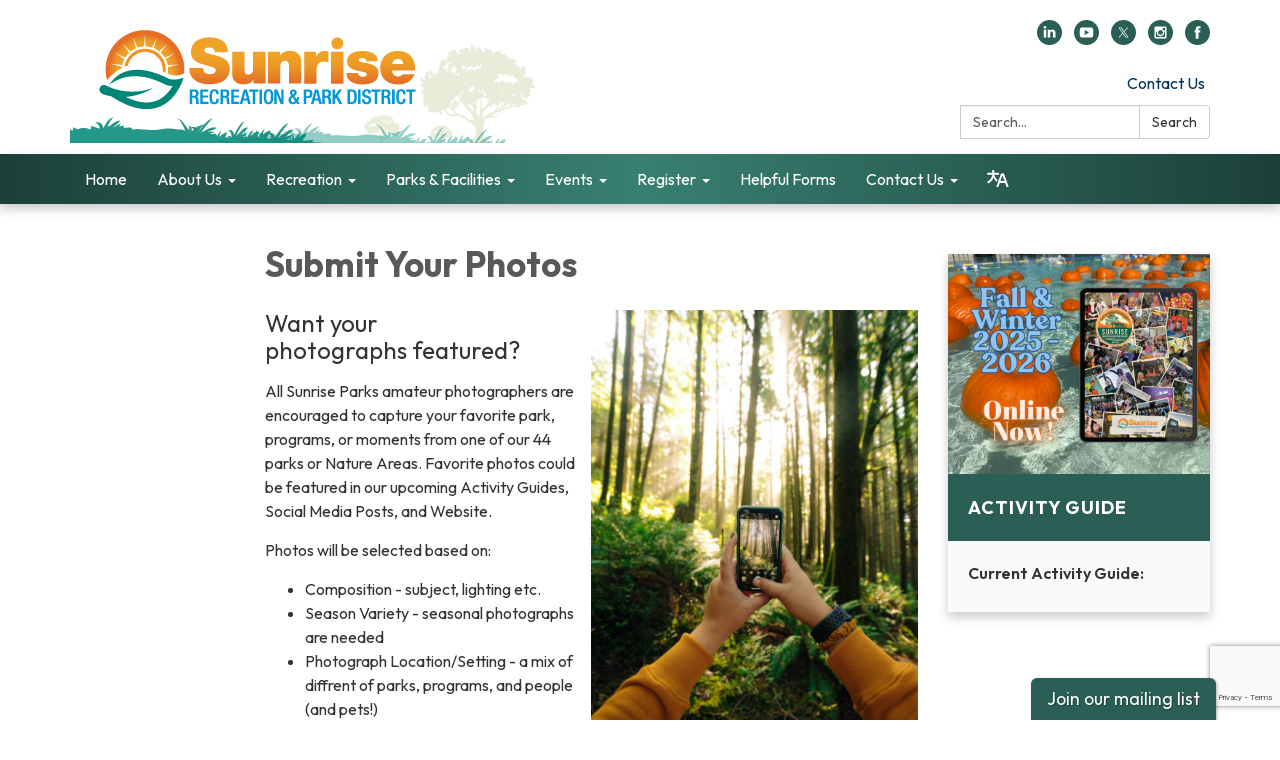

--- FILE ---
content_type: text/html; charset=utf-8
request_url: https://www.google.com/recaptcha/api2/anchor?ar=1&k=6LcVj44UAAAAAEazL08cpfl6qoNkFu8Xkf-3Dz1s&co=aHR0cHM6Ly93d3cuc3VucmlzZXBhcmtzLmNvbTo0NDM.&hl=en&v=PoyoqOPhxBO7pBk68S4YbpHZ&size=invisible&anchor-ms=20000&execute-ms=30000&cb=26l5b75pa3a8
body_size: 48936
content:
<!DOCTYPE HTML><html dir="ltr" lang="en"><head><meta http-equiv="Content-Type" content="text/html; charset=UTF-8">
<meta http-equiv="X-UA-Compatible" content="IE=edge">
<title>reCAPTCHA</title>
<style type="text/css">
/* cyrillic-ext */
@font-face {
  font-family: 'Roboto';
  font-style: normal;
  font-weight: 400;
  font-stretch: 100%;
  src: url(//fonts.gstatic.com/s/roboto/v48/KFO7CnqEu92Fr1ME7kSn66aGLdTylUAMa3GUBHMdazTgWw.woff2) format('woff2');
  unicode-range: U+0460-052F, U+1C80-1C8A, U+20B4, U+2DE0-2DFF, U+A640-A69F, U+FE2E-FE2F;
}
/* cyrillic */
@font-face {
  font-family: 'Roboto';
  font-style: normal;
  font-weight: 400;
  font-stretch: 100%;
  src: url(//fonts.gstatic.com/s/roboto/v48/KFO7CnqEu92Fr1ME7kSn66aGLdTylUAMa3iUBHMdazTgWw.woff2) format('woff2');
  unicode-range: U+0301, U+0400-045F, U+0490-0491, U+04B0-04B1, U+2116;
}
/* greek-ext */
@font-face {
  font-family: 'Roboto';
  font-style: normal;
  font-weight: 400;
  font-stretch: 100%;
  src: url(//fonts.gstatic.com/s/roboto/v48/KFO7CnqEu92Fr1ME7kSn66aGLdTylUAMa3CUBHMdazTgWw.woff2) format('woff2');
  unicode-range: U+1F00-1FFF;
}
/* greek */
@font-face {
  font-family: 'Roboto';
  font-style: normal;
  font-weight: 400;
  font-stretch: 100%;
  src: url(//fonts.gstatic.com/s/roboto/v48/KFO7CnqEu92Fr1ME7kSn66aGLdTylUAMa3-UBHMdazTgWw.woff2) format('woff2');
  unicode-range: U+0370-0377, U+037A-037F, U+0384-038A, U+038C, U+038E-03A1, U+03A3-03FF;
}
/* math */
@font-face {
  font-family: 'Roboto';
  font-style: normal;
  font-weight: 400;
  font-stretch: 100%;
  src: url(//fonts.gstatic.com/s/roboto/v48/KFO7CnqEu92Fr1ME7kSn66aGLdTylUAMawCUBHMdazTgWw.woff2) format('woff2');
  unicode-range: U+0302-0303, U+0305, U+0307-0308, U+0310, U+0312, U+0315, U+031A, U+0326-0327, U+032C, U+032F-0330, U+0332-0333, U+0338, U+033A, U+0346, U+034D, U+0391-03A1, U+03A3-03A9, U+03B1-03C9, U+03D1, U+03D5-03D6, U+03F0-03F1, U+03F4-03F5, U+2016-2017, U+2034-2038, U+203C, U+2040, U+2043, U+2047, U+2050, U+2057, U+205F, U+2070-2071, U+2074-208E, U+2090-209C, U+20D0-20DC, U+20E1, U+20E5-20EF, U+2100-2112, U+2114-2115, U+2117-2121, U+2123-214F, U+2190, U+2192, U+2194-21AE, U+21B0-21E5, U+21F1-21F2, U+21F4-2211, U+2213-2214, U+2216-22FF, U+2308-230B, U+2310, U+2319, U+231C-2321, U+2336-237A, U+237C, U+2395, U+239B-23B7, U+23D0, U+23DC-23E1, U+2474-2475, U+25AF, U+25B3, U+25B7, U+25BD, U+25C1, U+25CA, U+25CC, U+25FB, U+266D-266F, U+27C0-27FF, U+2900-2AFF, U+2B0E-2B11, U+2B30-2B4C, U+2BFE, U+3030, U+FF5B, U+FF5D, U+1D400-1D7FF, U+1EE00-1EEFF;
}
/* symbols */
@font-face {
  font-family: 'Roboto';
  font-style: normal;
  font-weight: 400;
  font-stretch: 100%;
  src: url(//fonts.gstatic.com/s/roboto/v48/KFO7CnqEu92Fr1ME7kSn66aGLdTylUAMaxKUBHMdazTgWw.woff2) format('woff2');
  unicode-range: U+0001-000C, U+000E-001F, U+007F-009F, U+20DD-20E0, U+20E2-20E4, U+2150-218F, U+2190, U+2192, U+2194-2199, U+21AF, U+21E6-21F0, U+21F3, U+2218-2219, U+2299, U+22C4-22C6, U+2300-243F, U+2440-244A, U+2460-24FF, U+25A0-27BF, U+2800-28FF, U+2921-2922, U+2981, U+29BF, U+29EB, U+2B00-2BFF, U+4DC0-4DFF, U+FFF9-FFFB, U+10140-1018E, U+10190-1019C, U+101A0, U+101D0-101FD, U+102E0-102FB, U+10E60-10E7E, U+1D2C0-1D2D3, U+1D2E0-1D37F, U+1F000-1F0FF, U+1F100-1F1AD, U+1F1E6-1F1FF, U+1F30D-1F30F, U+1F315, U+1F31C, U+1F31E, U+1F320-1F32C, U+1F336, U+1F378, U+1F37D, U+1F382, U+1F393-1F39F, U+1F3A7-1F3A8, U+1F3AC-1F3AF, U+1F3C2, U+1F3C4-1F3C6, U+1F3CA-1F3CE, U+1F3D4-1F3E0, U+1F3ED, U+1F3F1-1F3F3, U+1F3F5-1F3F7, U+1F408, U+1F415, U+1F41F, U+1F426, U+1F43F, U+1F441-1F442, U+1F444, U+1F446-1F449, U+1F44C-1F44E, U+1F453, U+1F46A, U+1F47D, U+1F4A3, U+1F4B0, U+1F4B3, U+1F4B9, U+1F4BB, U+1F4BF, U+1F4C8-1F4CB, U+1F4D6, U+1F4DA, U+1F4DF, U+1F4E3-1F4E6, U+1F4EA-1F4ED, U+1F4F7, U+1F4F9-1F4FB, U+1F4FD-1F4FE, U+1F503, U+1F507-1F50B, U+1F50D, U+1F512-1F513, U+1F53E-1F54A, U+1F54F-1F5FA, U+1F610, U+1F650-1F67F, U+1F687, U+1F68D, U+1F691, U+1F694, U+1F698, U+1F6AD, U+1F6B2, U+1F6B9-1F6BA, U+1F6BC, U+1F6C6-1F6CF, U+1F6D3-1F6D7, U+1F6E0-1F6EA, U+1F6F0-1F6F3, U+1F6F7-1F6FC, U+1F700-1F7FF, U+1F800-1F80B, U+1F810-1F847, U+1F850-1F859, U+1F860-1F887, U+1F890-1F8AD, U+1F8B0-1F8BB, U+1F8C0-1F8C1, U+1F900-1F90B, U+1F93B, U+1F946, U+1F984, U+1F996, U+1F9E9, U+1FA00-1FA6F, U+1FA70-1FA7C, U+1FA80-1FA89, U+1FA8F-1FAC6, U+1FACE-1FADC, U+1FADF-1FAE9, U+1FAF0-1FAF8, U+1FB00-1FBFF;
}
/* vietnamese */
@font-face {
  font-family: 'Roboto';
  font-style: normal;
  font-weight: 400;
  font-stretch: 100%;
  src: url(//fonts.gstatic.com/s/roboto/v48/KFO7CnqEu92Fr1ME7kSn66aGLdTylUAMa3OUBHMdazTgWw.woff2) format('woff2');
  unicode-range: U+0102-0103, U+0110-0111, U+0128-0129, U+0168-0169, U+01A0-01A1, U+01AF-01B0, U+0300-0301, U+0303-0304, U+0308-0309, U+0323, U+0329, U+1EA0-1EF9, U+20AB;
}
/* latin-ext */
@font-face {
  font-family: 'Roboto';
  font-style: normal;
  font-weight: 400;
  font-stretch: 100%;
  src: url(//fonts.gstatic.com/s/roboto/v48/KFO7CnqEu92Fr1ME7kSn66aGLdTylUAMa3KUBHMdazTgWw.woff2) format('woff2');
  unicode-range: U+0100-02BA, U+02BD-02C5, U+02C7-02CC, U+02CE-02D7, U+02DD-02FF, U+0304, U+0308, U+0329, U+1D00-1DBF, U+1E00-1E9F, U+1EF2-1EFF, U+2020, U+20A0-20AB, U+20AD-20C0, U+2113, U+2C60-2C7F, U+A720-A7FF;
}
/* latin */
@font-face {
  font-family: 'Roboto';
  font-style: normal;
  font-weight: 400;
  font-stretch: 100%;
  src: url(//fonts.gstatic.com/s/roboto/v48/KFO7CnqEu92Fr1ME7kSn66aGLdTylUAMa3yUBHMdazQ.woff2) format('woff2');
  unicode-range: U+0000-00FF, U+0131, U+0152-0153, U+02BB-02BC, U+02C6, U+02DA, U+02DC, U+0304, U+0308, U+0329, U+2000-206F, U+20AC, U+2122, U+2191, U+2193, U+2212, U+2215, U+FEFF, U+FFFD;
}
/* cyrillic-ext */
@font-face {
  font-family: 'Roboto';
  font-style: normal;
  font-weight: 500;
  font-stretch: 100%;
  src: url(//fonts.gstatic.com/s/roboto/v48/KFO7CnqEu92Fr1ME7kSn66aGLdTylUAMa3GUBHMdazTgWw.woff2) format('woff2');
  unicode-range: U+0460-052F, U+1C80-1C8A, U+20B4, U+2DE0-2DFF, U+A640-A69F, U+FE2E-FE2F;
}
/* cyrillic */
@font-face {
  font-family: 'Roboto';
  font-style: normal;
  font-weight: 500;
  font-stretch: 100%;
  src: url(//fonts.gstatic.com/s/roboto/v48/KFO7CnqEu92Fr1ME7kSn66aGLdTylUAMa3iUBHMdazTgWw.woff2) format('woff2');
  unicode-range: U+0301, U+0400-045F, U+0490-0491, U+04B0-04B1, U+2116;
}
/* greek-ext */
@font-face {
  font-family: 'Roboto';
  font-style: normal;
  font-weight: 500;
  font-stretch: 100%;
  src: url(//fonts.gstatic.com/s/roboto/v48/KFO7CnqEu92Fr1ME7kSn66aGLdTylUAMa3CUBHMdazTgWw.woff2) format('woff2');
  unicode-range: U+1F00-1FFF;
}
/* greek */
@font-face {
  font-family: 'Roboto';
  font-style: normal;
  font-weight: 500;
  font-stretch: 100%;
  src: url(//fonts.gstatic.com/s/roboto/v48/KFO7CnqEu92Fr1ME7kSn66aGLdTylUAMa3-UBHMdazTgWw.woff2) format('woff2');
  unicode-range: U+0370-0377, U+037A-037F, U+0384-038A, U+038C, U+038E-03A1, U+03A3-03FF;
}
/* math */
@font-face {
  font-family: 'Roboto';
  font-style: normal;
  font-weight: 500;
  font-stretch: 100%;
  src: url(//fonts.gstatic.com/s/roboto/v48/KFO7CnqEu92Fr1ME7kSn66aGLdTylUAMawCUBHMdazTgWw.woff2) format('woff2');
  unicode-range: U+0302-0303, U+0305, U+0307-0308, U+0310, U+0312, U+0315, U+031A, U+0326-0327, U+032C, U+032F-0330, U+0332-0333, U+0338, U+033A, U+0346, U+034D, U+0391-03A1, U+03A3-03A9, U+03B1-03C9, U+03D1, U+03D5-03D6, U+03F0-03F1, U+03F4-03F5, U+2016-2017, U+2034-2038, U+203C, U+2040, U+2043, U+2047, U+2050, U+2057, U+205F, U+2070-2071, U+2074-208E, U+2090-209C, U+20D0-20DC, U+20E1, U+20E5-20EF, U+2100-2112, U+2114-2115, U+2117-2121, U+2123-214F, U+2190, U+2192, U+2194-21AE, U+21B0-21E5, U+21F1-21F2, U+21F4-2211, U+2213-2214, U+2216-22FF, U+2308-230B, U+2310, U+2319, U+231C-2321, U+2336-237A, U+237C, U+2395, U+239B-23B7, U+23D0, U+23DC-23E1, U+2474-2475, U+25AF, U+25B3, U+25B7, U+25BD, U+25C1, U+25CA, U+25CC, U+25FB, U+266D-266F, U+27C0-27FF, U+2900-2AFF, U+2B0E-2B11, U+2B30-2B4C, U+2BFE, U+3030, U+FF5B, U+FF5D, U+1D400-1D7FF, U+1EE00-1EEFF;
}
/* symbols */
@font-face {
  font-family: 'Roboto';
  font-style: normal;
  font-weight: 500;
  font-stretch: 100%;
  src: url(//fonts.gstatic.com/s/roboto/v48/KFO7CnqEu92Fr1ME7kSn66aGLdTylUAMaxKUBHMdazTgWw.woff2) format('woff2');
  unicode-range: U+0001-000C, U+000E-001F, U+007F-009F, U+20DD-20E0, U+20E2-20E4, U+2150-218F, U+2190, U+2192, U+2194-2199, U+21AF, U+21E6-21F0, U+21F3, U+2218-2219, U+2299, U+22C4-22C6, U+2300-243F, U+2440-244A, U+2460-24FF, U+25A0-27BF, U+2800-28FF, U+2921-2922, U+2981, U+29BF, U+29EB, U+2B00-2BFF, U+4DC0-4DFF, U+FFF9-FFFB, U+10140-1018E, U+10190-1019C, U+101A0, U+101D0-101FD, U+102E0-102FB, U+10E60-10E7E, U+1D2C0-1D2D3, U+1D2E0-1D37F, U+1F000-1F0FF, U+1F100-1F1AD, U+1F1E6-1F1FF, U+1F30D-1F30F, U+1F315, U+1F31C, U+1F31E, U+1F320-1F32C, U+1F336, U+1F378, U+1F37D, U+1F382, U+1F393-1F39F, U+1F3A7-1F3A8, U+1F3AC-1F3AF, U+1F3C2, U+1F3C4-1F3C6, U+1F3CA-1F3CE, U+1F3D4-1F3E0, U+1F3ED, U+1F3F1-1F3F3, U+1F3F5-1F3F7, U+1F408, U+1F415, U+1F41F, U+1F426, U+1F43F, U+1F441-1F442, U+1F444, U+1F446-1F449, U+1F44C-1F44E, U+1F453, U+1F46A, U+1F47D, U+1F4A3, U+1F4B0, U+1F4B3, U+1F4B9, U+1F4BB, U+1F4BF, U+1F4C8-1F4CB, U+1F4D6, U+1F4DA, U+1F4DF, U+1F4E3-1F4E6, U+1F4EA-1F4ED, U+1F4F7, U+1F4F9-1F4FB, U+1F4FD-1F4FE, U+1F503, U+1F507-1F50B, U+1F50D, U+1F512-1F513, U+1F53E-1F54A, U+1F54F-1F5FA, U+1F610, U+1F650-1F67F, U+1F687, U+1F68D, U+1F691, U+1F694, U+1F698, U+1F6AD, U+1F6B2, U+1F6B9-1F6BA, U+1F6BC, U+1F6C6-1F6CF, U+1F6D3-1F6D7, U+1F6E0-1F6EA, U+1F6F0-1F6F3, U+1F6F7-1F6FC, U+1F700-1F7FF, U+1F800-1F80B, U+1F810-1F847, U+1F850-1F859, U+1F860-1F887, U+1F890-1F8AD, U+1F8B0-1F8BB, U+1F8C0-1F8C1, U+1F900-1F90B, U+1F93B, U+1F946, U+1F984, U+1F996, U+1F9E9, U+1FA00-1FA6F, U+1FA70-1FA7C, U+1FA80-1FA89, U+1FA8F-1FAC6, U+1FACE-1FADC, U+1FADF-1FAE9, U+1FAF0-1FAF8, U+1FB00-1FBFF;
}
/* vietnamese */
@font-face {
  font-family: 'Roboto';
  font-style: normal;
  font-weight: 500;
  font-stretch: 100%;
  src: url(//fonts.gstatic.com/s/roboto/v48/KFO7CnqEu92Fr1ME7kSn66aGLdTylUAMa3OUBHMdazTgWw.woff2) format('woff2');
  unicode-range: U+0102-0103, U+0110-0111, U+0128-0129, U+0168-0169, U+01A0-01A1, U+01AF-01B0, U+0300-0301, U+0303-0304, U+0308-0309, U+0323, U+0329, U+1EA0-1EF9, U+20AB;
}
/* latin-ext */
@font-face {
  font-family: 'Roboto';
  font-style: normal;
  font-weight: 500;
  font-stretch: 100%;
  src: url(//fonts.gstatic.com/s/roboto/v48/KFO7CnqEu92Fr1ME7kSn66aGLdTylUAMa3KUBHMdazTgWw.woff2) format('woff2');
  unicode-range: U+0100-02BA, U+02BD-02C5, U+02C7-02CC, U+02CE-02D7, U+02DD-02FF, U+0304, U+0308, U+0329, U+1D00-1DBF, U+1E00-1E9F, U+1EF2-1EFF, U+2020, U+20A0-20AB, U+20AD-20C0, U+2113, U+2C60-2C7F, U+A720-A7FF;
}
/* latin */
@font-face {
  font-family: 'Roboto';
  font-style: normal;
  font-weight: 500;
  font-stretch: 100%;
  src: url(//fonts.gstatic.com/s/roboto/v48/KFO7CnqEu92Fr1ME7kSn66aGLdTylUAMa3yUBHMdazQ.woff2) format('woff2');
  unicode-range: U+0000-00FF, U+0131, U+0152-0153, U+02BB-02BC, U+02C6, U+02DA, U+02DC, U+0304, U+0308, U+0329, U+2000-206F, U+20AC, U+2122, U+2191, U+2193, U+2212, U+2215, U+FEFF, U+FFFD;
}
/* cyrillic-ext */
@font-face {
  font-family: 'Roboto';
  font-style: normal;
  font-weight: 900;
  font-stretch: 100%;
  src: url(//fonts.gstatic.com/s/roboto/v48/KFO7CnqEu92Fr1ME7kSn66aGLdTylUAMa3GUBHMdazTgWw.woff2) format('woff2');
  unicode-range: U+0460-052F, U+1C80-1C8A, U+20B4, U+2DE0-2DFF, U+A640-A69F, U+FE2E-FE2F;
}
/* cyrillic */
@font-face {
  font-family: 'Roboto';
  font-style: normal;
  font-weight: 900;
  font-stretch: 100%;
  src: url(//fonts.gstatic.com/s/roboto/v48/KFO7CnqEu92Fr1ME7kSn66aGLdTylUAMa3iUBHMdazTgWw.woff2) format('woff2');
  unicode-range: U+0301, U+0400-045F, U+0490-0491, U+04B0-04B1, U+2116;
}
/* greek-ext */
@font-face {
  font-family: 'Roboto';
  font-style: normal;
  font-weight: 900;
  font-stretch: 100%;
  src: url(//fonts.gstatic.com/s/roboto/v48/KFO7CnqEu92Fr1ME7kSn66aGLdTylUAMa3CUBHMdazTgWw.woff2) format('woff2');
  unicode-range: U+1F00-1FFF;
}
/* greek */
@font-face {
  font-family: 'Roboto';
  font-style: normal;
  font-weight: 900;
  font-stretch: 100%;
  src: url(//fonts.gstatic.com/s/roboto/v48/KFO7CnqEu92Fr1ME7kSn66aGLdTylUAMa3-UBHMdazTgWw.woff2) format('woff2');
  unicode-range: U+0370-0377, U+037A-037F, U+0384-038A, U+038C, U+038E-03A1, U+03A3-03FF;
}
/* math */
@font-face {
  font-family: 'Roboto';
  font-style: normal;
  font-weight: 900;
  font-stretch: 100%;
  src: url(//fonts.gstatic.com/s/roboto/v48/KFO7CnqEu92Fr1ME7kSn66aGLdTylUAMawCUBHMdazTgWw.woff2) format('woff2');
  unicode-range: U+0302-0303, U+0305, U+0307-0308, U+0310, U+0312, U+0315, U+031A, U+0326-0327, U+032C, U+032F-0330, U+0332-0333, U+0338, U+033A, U+0346, U+034D, U+0391-03A1, U+03A3-03A9, U+03B1-03C9, U+03D1, U+03D5-03D6, U+03F0-03F1, U+03F4-03F5, U+2016-2017, U+2034-2038, U+203C, U+2040, U+2043, U+2047, U+2050, U+2057, U+205F, U+2070-2071, U+2074-208E, U+2090-209C, U+20D0-20DC, U+20E1, U+20E5-20EF, U+2100-2112, U+2114-2115, U+2117-2121, U+2123-214F, U+2190, U+2192, U+2194-21AE, U+21B0-21E5, U+21F1-21F2, U+21F4-2211, U+2213-2214, U+2216-22FF, U+2308-230B, U+2310, U+2319, U+231C-2321, U+2336-237A, U+237C, U+2395, U+239B-23B7, U+23D0, U+23DC-23E1, U+2474-2475, U+25AF, U+25B3, U+25B7, U+25BD, U+25C1, U+25CA, U+25CC, U+25FB, U+266D-266F, U+27C0-27FF, U+2900-2AFF, U+2B0E-2B11, U+2B30-2B4C, U+2BFE, U+3030, U+FF5B, U+FF5D, U+1D400-1D7FF, U+1EE00-1EEFF;
}
/* symbols */
@font-face {
  font-family: 'Roboto';
  font-style: normal;
  font-weight: 900;
  font-stretch: 100%;
  src: url(//fonts.gstatic.com/s/roboto/v48/KFO7CnqEu92Fr1ME7kSn66aGLdTylUAMaxKUBHMdazTgWw.woff2) format('woff2');
  unicode-range: U+0001-000C, U+000E-001F, U+007F-009F, U+20DD-20E0, U+20E2-20E4, U+2150-218F, U+2190, U+2192, U+2194-2199, U+21AF, U+21E6-21F0, U+21F3, U+2218-2219, U+2299, U+22C4-22C6, U+2300-243F, U+2440-244A, U+2460-24FF, U+25A0-27BF, U+2800-28FF, U+2921-2922, U+2981, U+29BF, U+29EB, U+2B00-2BFF, U+4DC0-4DFF, U+FFF9-FFFB, U+10140-1018E, U+10190-1019C, U+101A0, U+101D0-101FD, U+102E0-102FB, U+10E60-10E7E, U+1D2C0-1D2D3, U+1D2E0-1D37F, U+1F000-1F0FF, U+1F100-1F1AD, U+1F1E6-1F1FF, U+1F30D-1F30F, U+1F315, U+1F31C, U+1F31E, U+1F320-1F32C, U+1F336, U+1F378, U+1F37D, U+1F382, U+1F393-1F39F, U+1F3A7-1F3A8, U+1F3AC-1F3AF, U+1F3C2, U+1F3C4-1F3C6, U+1F3CA-1F3CE, U+1F3D4-1F3E0, U+1F3ED, U+1F3F1-1F3F3, U+1F3F5-1F3F7, U+1F408, U+1F415, U+1F41F, U+1F426, U+1F43F, U+1F441-1F442, U+1F444, U+1F446-1F449, U+1F44C-1F44E, U+1F453, U+1F46A, U+1F47D, U+1F4A3, U+1F4B0, U+1F4B3, U+1F4B9, U+1F4BB, U+1F4BF, U+1F4C8-1F4CB, U+1F4D6, U+1F4DA, U+1F4DF, U+1F4E3-1F4E6, U+1F4EA-1F4ED, U+1F4F7, U+1F4F9-1F4FB, U+1F4FD-1F4FE, U+1F503, U+1F507-1F50B, U+1F50D, U+1F512-1F513, U+1F53E-1F54A, U+1F54F-1F5FA, U+1F610, U+1F650-1F67F, U+1F687, U+1F68D, U+1F691, U+1F694, U+1F698, U+1F6AD, U+1F6B2, U+1F6B9-1F6BA, U+1F6BC, U+1F6C6-1F6CF, U+1F6D3-1F6D7, U+1F6E0-1F6EA, U+1F6F0-1F6F3, U+1F6F7-1F6FC, U+1F700-1F7FF, U+1F800-1F80B, U+1F810-1F847, U+1F850-1F859, U+1F860-1F887, U+1F890-1F8AD, U+1F8B0-1F8BB, U+1F8C0-1F8C1, U+1F900-1F90B, U+1F93B, U+1F946, U+1F984, U+1F996, U+1F9E9, U+1FA00-1FA6F, U+1FA70-1FA7C, U+1FA80-1FA89, U+1FA8F-1FAC6, U+1FACE-1FADC, U+1FADF-1FAE9, U+1FAF0-1FAF8, U+1FB00-1FBFF;
}
/* vietnamese */
@font-face {
  font-family: 'Roboto';
  font-style: normal;
  font-weight: 900;
  font-stretch: 100%;
  src: url(//fonts.gstatic.com/s/roboto/v48/KFO7CnqEu92Fr1ME7kSn66aGLdTylUAMa3OUBHMdazTgWw.woff2) format('woff2');
  unicode-range: U+0102-0103, U+0110-0111, U+0128-0129, U+0168-0169, U+01A0-01A1, U+01AF-01B0, U+0300-0301, U+0303-0304, U+0308-0309, U+0323, U+0329, U+1EA0-1EF9, U+20AB;
}
/* latin-ext */
@font-face {
  font-family: 'Roboto';
  font-style: normal;
  font-weight: 900;
  font-stretch: 100%;
  src: url(//fonts.gstatic.com/s/roboto/v48/KFO7CnqEu92Fr1ME7kSn66aGLdTylUAMa3KUBHMdazTgWw.woff2) format('woff2');
  unicode-range: U+0100-02BA, U+02BD-02C5, U+02C7-02CC, U+02CE-02D7, U+02DD-02FF, U+0304, U+0308, U+0329, U+1D00-1DBF, U+1E00-1E9F, U+1EF2-1EFF, U+2020, U+20A0-20AB, U+20AD-20C0, U+2113, U+2C60-2C7F, U+A720-A7FF;
}
/* latin */
@font-face {
  font-family: 'Roboto';
  font-style: normal;
  font-weight: 900;
  font-stretch: 100%;
  src: url(//fonts.gstatic.com/s/roboto/v48/KFO7CnqEu92Fr1ME7kSn66aGLdTylUAMa3yUBHMdazQ.woff2) format('woff2');
  unicode-range: U+0000-00FF, U+0131, U+0152-0153, U+02BB-02BC, U+02C6, U+02DA, U+02DC, U+0304, U+0308, U+0329, U+2000-206F, U+20AC, U+2122, U+2191, U+2193, U+2212, U+2215, U+FEFF, U+FFFD;
}

</style>
<link rel="stylesheet" type="text/css" href="https://www.gstatic.com/recaptcha/releases/PoyoqOPhxBO7pBk68S4YbpHZ/styles__ltr.css">
<script nonce="PxFQNjM-gBI6Y76_4lb9UQ" type="text/javascript">window['__recaptcha_api'] = 'https://www.google.com/recaptcha/api2/';</script>
<script type="text/javascript" src="https://www.gstatic.com/recaptcha/releases/PoyoqOPhxBO7pBk68S4YbpHZ/recaptcha__en.js" nonce="PxFQNjM-gBI6Y76_4lb9UQ">
      
    </script></head>
<body><div id="rc-anchor-alert" class="rc-anchor-alert"></div>
<input type="hidden" id="recaptcha-token" value="[base64]">
<script type="text/javascript" nonce="PxFQNjM-gBI6Y76_4lb9UQ">
      recaptcha.anchor.Main.init("[\x22ainput\x22,[\x22bgdata\x22,\x22\x22,\[base64]/[base64]/[base64]/bmV3IHJbeF0oY1swXSk6RT09Mj9uZXcgclt4XShjWzBdLGNbMV0pOkU9PTM/bmV3IHJbeF0oY1swXSxjWzFdLGNbMl0pOkU9PTQ/[base64]/[base64]/[base64]/[base64]/[base64]/[base64]/[base64]/[base64]\x22,\[base64]\\u003d\x22,\x22w7g0DsK1wqnDuj5KZG1JD8K6wpspwo0QwqfCgMOdw7MQVMOVZMOcBSHDi8Oaw4JzbMKvNghZXsODJgjDuTofw5k+J8O/OMO8wo5aXCcNVMKbBhDDniJ6QyDCtHHCrTZeSMO9w7XCucKHaCxJwqMnwrV0w4VLTi8twrM+wrHCvjzDjsKWF1Q4LMOMJDYTwrQ/c0ExECgXURsLMcKTV8OGYsO+GgnCgwrDsHtmwroQWgMqwq/DuMKyw4PDj8K9cXbDqhVkwptnw4xGecKaWG/[base64]/[base64]/CisKuFsKZGMKBbsOPQcO1SsKrFFYRJcKPwoMDw6nCjcK/w7BXLjvCgsOKw4vCiCFKGCIYwpbCk1wpw6HDu0vDsMKywqk8aBvCtcK3Jx7DqMO7T1HCgyzCsUNjVcKBw5HDtsKLwptNIcKpS8Khwp0Hw6LCnmt/VcORX8OpYh8/w5nDk2pEwrc1FsKQesOwB0HDvFwxHcOCwq/CrDrCqMOxXcOaalspDVoOw7NVES7DtmsKw7LDl2zCkUdIGx3DkhDDisO7w5Ytw5XDksK4NcOGfzJaUcOIwr40O3jDr8KtN8KDwo/ChAF1G8OYw7wWScKvw7UoZD99wo1Lw6LDoGh/TMOkw5zDmsOlJsKkw49+wohRwotgw7BFOT0GwrjClcKofgHCuDs7fsOyEsObHsKHwq0kIifDqcKQw6rCocKmw4vClR/DqxjDrzvDtFfCsBbCv8ObwqDDlGTCtXpKW8KywoDChzTClVzDtVw3w4UuwrzCosKHw5fDhSUEb8OAw4jDgsKpJMOdwqzDm8KKw7TChzlJw6BjwpJBw4FDwpXCrjtGw4N2GG3DosOoPB/DpHzDmsO7EsOWw7sDwolHJsO7wrjDncO9P27CgA8cJgnDpzR5wpYdw67DknIRXFnCkGA7H8KVe1RZw69nOAhcwpTDoMKKIG9Mwq1Owrd6w4IJYsO0WsOKw6zCtMKxwoLCmcOVw4dlwqrCjDpqwobDni3CicK5PR/[base64]/DvwMEwobDnC0Xa3EMPMOKCVrCj8KGw4XDtcK/RQbDljJMTMKXwqUfBCnCrcKwwrYKP2ErP8OGwpnDk3PCtMOzwooLPzXCgl1Ow4cGwqFNGMK0dxfCqQfCq8O+woQ3wp1nCTLCrcK3fG/Dv8OGwqDCk8KlVB1iDMKGwqHDiGQXU0Ygw5APAGnDo0fCgz8DbsOlw6Bcw4DCrmvCr3DCuz7Ck2DDjzTCrcKTZsKcIQ48w5NVHQg6w64nw6tSFsKfaVILV1ZmIW5Yw6rCinHDnxvDgMOHw7MiwrkMw6vDnsKLw6l9TcOowqPDucOWRA7DnW/CpcKXwqIrwqIgw7s3TEbCs3Fzw4kIaj/CnMOTHcOodjbCtnwQNcOWwr4VUzwnQsOBwpXCgCkzw5XDosKkw4zCn8OoHQRGPMKVwqLCp8OHbyHCg8O7w6LCmi7Co8O9wr7CvsK1wpNDNTzCksK0X8O0fhLCq8ODwrfDlDNowrfDhE8/[base64]/[base64]/CkiBSJ8KawrjCkRXCo2jCo8KDwpvDhMOZdnB0JmnDl1oOdjBaNsO+wo3ClHBBS2onFzLCo8KXEcOJScOwC8KMBsOGwpxGGyvDhcOdDUfDtMK5w60kDsOvw69bwprCimhkwrPDnEsuQMOtccOVWcOVRFjCqyXDuCECwrTDpgjCo0wtHnrDmsKiNsOecT/DpHtYOsKZw4BSfFrCuChrw7x0w4zCu8ObwoJ/TELCmkXCoj5Ww4TDgCoqwpHDu0wuwq3CvkNrw6bCnD9BwoIBw59AwoVPw50zw4ZnNsK2wpDDnEnCs8OQZsKOW8K0wonCozRDdwEsdcKdw6fDhMO8W8KVwqVAwrgAbyBkwofDmXA/w7/DlyR+w6jClW1+w7MXw4zDrCUgwqcHw43CmsKHQy/[base64]/CuApHMMOsAEY+w5jCmGnCn8OmNlLCg0Ziw6pAwq3CncKiwp/Co8KxKyzCtVnDv8KOw6nCvMOsYcOCw6BIwqXCvcKpckI9VBERFcOVwpbChmvDhnfCrzsRw50owqnChsOKIMK5LVbDunUVQcOpw5fCrVppGUQJw5TDiDR9w78TaifDtUbDnngEJsOZw4zDgcK1w4FtDEXCosOywo7Cj8O4C8Ocd8OCbsK/w5fDrlzDiRLDlMOVGsKqGRrCkAlqH8OYwq0YJ8O/wrYqMMKww5MOwoVZCcOVwqHDjsKHWxcPw7TDrsKPCyvDlXnClcOIKRXDvisMAUVxw6vCvQPDhH7DnW0UVX/DmCvClmB5ZC4Hw6TDsMO9QmrCmnNxPE9OKsObw7DDiAs0woAxwq4KwoI+wrzCtsOTaSrDl8KEwqUrwpzDqlYIw5Z5IXgBZmPCojvCnFkhw6s0BsOYAxExw4TCsMOQwqjDpS8bW8Oew7BLaVInwr7Co8K/wqjDhsOYw4nCg8O5w5PDmcKHSzxrwpjDijMkHhrDpMOzDsOlwoXDmMOyw71tw7vCksKxwrfChcK8XW/CoS0sw4rCg0fDsXPDlMOxwqIPZcKECcKFdRLCsjE9w7fCk8OswoZ1w4TDqcKwwpXCrX8YBMKTwrrCjcKwwo5nS8ObAFHCssOjcAfDv8K7LMKgXXojUV9Pwo0nVWQHfMOrVsKZw4DCgsKzw4Ejd8Kdb8KUMzAMGcKIwozCqlPDq2XDrXHDsS9/PcKBeMONwoFKw5MpwpNkPyHCvMK/dw3Do8KldcKnw6Fyw6h+HsKLwoDCmMOowqDDrCzDtMKKw5HCn8K2bWDCqlQBXsOUwrHDqMK5wpl5Kww+BzLCvCd8wq/[base64]/CscKnwp4Iwrl6PsOWw7d/UHc+ADpxw4svdVfDsXkZw7TDosKVEkAgd8KVJcKCDhJ3wqjDull3ZkpcW8KUw6rDqj4vw7FJw6JNR1PDogbDqsKfEMKLwrLDpsOzwoTDsMOuMDjClMK5UjXCmMOkwrpkwpbDjMKTwp9mQMOHwpJSwrkGwqjDvloLw4hGTsKywoYmGsOrw6/CtMOEw7YfwqPDsMOjX8Kfw6N0wqnCvTMvCMO3w6MSw6vCi1HCrWfCti4ewooLXyzClW3DmBURwqHDmMOiWRtww5ocMUvCt8Kxw5/CvzHDhiPDrh3Cm8Otw6Vtw54Vw6HCgFbCoMKqWsKZw4ceSlhiw4wfwrZ+QXRmPsKEw4h8w7/DryMpwo7CvmvCm0jDv0plwo/Cl8Kbw7rCpgEWw5pgwrZNBcOGwoXCp8OFwp/CocKOWW8jwrfCkMKYcgfDjMOOw6kjw4rDpcKWw617ckXDvMKSPBPChMKvwqtcWRVXw5tmIMO5w7rCi8O3KWIewqwpQ8O/woFTBgNBw6FvX0zDtMKHdg7Dh04LQsOTw6XCisOfwprCucKnw6NxwojCnsKdwrp3w7nDicODwoDCn8OveBobw4vCk8K7w6nDryNVFCBywpXDrcOIGzXDiFzDpMO6ZUPCv8O7QMKpwqPDpcO7wpDCmcOTwq1iw4wgwrZhw5/DtHnChnLDoljDmMK7w7nDqQJVwqZZacKXLsKWIsOkwq7Dh8KZdMO6wo1YLEhWDMKRFcOGw54rwrZbfcKRwrIrKi56w7poWcK2wpltw4DDtW1KTjHDucOnwo/[base64]/ChhE5w7HDqhLCuMKywooLwpgAw4jDkRJfE8Klw7TDojwiEcOyRsKhPk/Dl8KtTjTCicONw7wzwroPPzrCn8Ovwqt9eMOvwrgnesOMV8OmaMOoO3Vlw6gEw5tuw4DDknnDlQrCocOdwr/CqMKkE8KNw7LDpTXDl8OsAsOpbFZoDWYHZ8KZwr3Co183w5HCtQrCpS/ColhpwrnCv8OBw5k1KWQGw7jClEPDt8KOJkduw6xFYMKvw4A2wqxnw73DlVTDrH1cw50lwrISw4XCn8OHwq7DkcKLw5wmNsOSw4/CmyPDnMOMVlrCmEPCtMO7FDbCnsKmQlfCk8Owwo8ZNSQUwo3DuHQ5fcOVUsOAwqnDozvCisOjasK3wonDowh+JD/CmR/DoMK0wrdEwq7CkcOqwrjDqCXDmcKfwofCliozw6fClE/Di8KDR1JOIkPDk8KPYwnDvsKTwqExw4nCixgVw5ppw7nCsw7Cv8Oww6nCrMOLGMKRBMOrCsOhAcKGw55vY8OZw7/DsFdLUcOYMcKhesOvb8OMRyvDusK9wpkOTgXDiw7DnsOUw5HCv2kPw6d7woHDnlzCoyJDwpzDg8Kxw6zDgm1Aw6ldNsKiNsKJwrp7U8KeEBgGw4nCrznDlMKiwqNiLcK4Dw4Wwq8YwpojCybDvgcSw7A/w5BFw7nCg3bCql9pw5DDsisPJFPCg1VgwqvCjEjDi2HDjsKtWU4tw6fCgUTDri3DvMK2w5XClMKdw7hDw4FZPR7DvHhFw5LDvcKjFMKiwoTCssKIwr8GXsO+MsKkw7RKw6QlSREifBXDnMOkw4/[base64]/DrVvCq8KCB01Bw5FpEXHDp8OFVMKnw5PDiELCnsKIw7MnZ3E1w4fCpcOawpgmw5fDkUrDnzfDtWgbw4/DqcKkw7/[base64]/OsOQa11lwq7ChsOTUFjCpMKiw7B+Ay7CnsKPwqZpecKBNQPDj3VdwrdfwpjDp8OzW8OKwozCqsKTwr7CsmlRw4/ClMKVKjfDmMOuw6R8J8KWJzQCOcK6dcOfw7nDnm0BNsO0bsOewofCuDbChsOMUMOmDiXCn8KADsKaw6AfcWI6YcKZJcOzwqHCvcOpwp1pacKnWcO/w6dXw4rDlsKEAGDDpD8WwopnI3JRw4DCiyvCr8OQPHk3w5oTNG7DrsOYwpnCqMOswoHCssKlwrDDkyhMwrzCjGrChcKowotEYA/DmsOhwo7Cq8K4wplOwofDsBQedWbCgjfCj00sQl/DoAIjwqXCoBAgTcOnUThLJcKZw5jCjMKdw4nDinJscsKeDMOrNsO4w4xyCsKGOsKRwpzDuXzDtsOMwoRQwrTCgR8/VUrCp8OSw5pJImJ7woVew5IjdMK7w7HCs0U6w7Q5CizDv8O9w4FTw5LCgcKCfcK9GA1Uanh4dsKKw5zCgsK6WUNAw58dwo3DtcOgw4tww73Csh59w4fCiTHCq3PCm8KawqoLwrnDjcOhwrI3w7rDkMObw5jDncOrQcObDWXDr2Q7wpvCl8KwwrF/[base64]/[base64]/XhPDv8KlWsOTw7BVwpLCvMKQwohxNsO9acO/wqdKwpjCs8K5aFbDpsKnw7TDjW4dw409bMK3wqZFRHDChMK2G0hhw6TCmlx8wpbDokvCihvDrkXDrBZ1wrrCusKvwp/CqMOswpwuQ8OLV8OdVsK9LE/CssKZECliwpTDt09PwoQxCgkMY0wnw5rCpsObwr3DnMKbwqNUw703bD0twqg2ah3CucOrw77Do8Kww5LDnAfDlEEIw5PCk8OOBsOERSPDoxDDqRLCo8OpTTtSaFHCgwPDqMKgwppqFzV9w6DDiWU7M0HDq3/Di1MWaTvDgMKGYsOrcDxiwqRLJ8Kfw5U0eHwRW8OLw4XCv8OXKA5Iw7jDkMOtJFwlVsO6LsOlYCTCt0cSwoXDscKrwqkeLSrDsMK2AMKkRmPCjQPDn8K6TjxLNTzDpcK1wpgqwrIMGsKpWMKPw7/DgMOHUUMNwpRyd8KIJsK1w6rCgEoCKsK/[base64]/DmD9cO8O2W8OeLgDDgmrCscOAwoXDqMK1wqnCisO5B2lywqt4SQplSsO/JD3CpsO4c8KETcKEw7LChDLDgiJtw4knw6FOwqDCr29qFsO4wpLDp21Cw4Z1FsKewpzChMOQwrVkDMK3ZxlEwrrDj8KhccKZdsKKB8KkwqY1w4DDjyU/woFGUyo8w6LCqMOxwqTClTVOXcO3wrTDqsKcYMOUBcO4WD1mw4hFw4LCvcK7w4nCgsKrHMO4woJlwrsPR8OIw4TCilkfZcOfBMOKwohuFyrDm1LDoGfDg2XDhsKAw552w4HDlsO6w5V1HCTCrz7DpBxsw5ZZUGTCiHTCnMK6w5ZeGHMHw7bCmcKiw6/ClcKGIAcHw48Fwp5EEhBVecKkZRrDvsO3w6LDpMKEwr7DosKGwofCq2/DjcOcGBTDvgc5R2F/wo3Ds8OdGsKqDsKEP0HDgcORw7MfWsKzB3tef8KNZcK4ZjvCgV/[base64]/wrQDwokNw7lywpNSZxbDqizCnHvDrEF0w5DDtsKoHsOXw5LDnMKiw6bDscKMwprCtcKIw6HCtcOkKG9MX093w6TCsillUMKhP8O5IMK3woYQwoDDgSVlw78Aw5MOwoliejUOwoldDG8PIsKKesKkPHIPwr/[base64]/dxRxFyodw6jDtnplLMKjwpVawqFEwp7DkUfDiMKoLcKHXMKAJMObwqgswoYHKnYZMhhewpENw5wMw7MhWiLDj8KmL8O4w5dBwpPChMK7w6/CkUdLwqbCmMOnJ8KuwqzDvcKwDEXCm23Cq8K7wpXCq8OJesOdW3vChcOnwoLCgQTCg8KhbgjCtsKNL3Rnw4Nvw6LDhX7CqnHDusOiwokFKUbCqWLDlsKtfcO9SsOqVMKBRy7DgyNawr9cJcOoFAZdUgRYwobCvsKYFnHDo8Oewr/[base64]/TsKZQHJSwqjCvGjDhH3CicO6w4vCrsKawoAhw5R4C8OXw7LClsOhd2nCqXJqwojDo3lyw5AddcOIf8KSJloNwpZRUsOLwqnDsMKDFMOnOMKHwoJAK2nCnMKbPMKpdcKGG3wLwqRHw4gnbMK9wqTCsMO9wqlZKMOCW2sDwpYww5fClW/DusODw5w0wrbDj8KTMMKZG8K/[base64]/DtnPCgnRmwooSa10sdsKMwofDh3jDniwnw6/CgFTDuMOKV8K9wq8zwq/DosKEw7A5w7jCmsO4w7gOw410wqbDk8ODw6fCvy/DlwjCr8OpbzTCvsKoJsOKwovCl3jDjsKmw4x/V8KMwqsOAcOlT8Knw4w0HcKPwqnDu8OtQBLDsn3CpHhrwoAmbnhDAyHDsVvCncO4FiBWw5cRwpN0w6zDrsK7w5A0BcKHw7VEw6Mywp/ChDzDgFvCicKvw5XDkVPCvcOFwo/Chz7CmMO1F8K7FADDnxrCn0PDpsOiHEIBwrvDmMOvw45oRgtMwq/[base64]/[base64]/DosKuwrRRwp9TORctA8O3wqjDhjrCpzBFd3XCvsOyT8OcwrPDs8O0w6vCocKew6jCvCZiwqxUKcKMTMOFw7nChjoVwrolesKqLMKaw57Dh8OawotWNsKIw54RGsO9QBFlwpPCtsOrwrLCiQglGAhsa8Kuw5/[base64]/d3bDoDjCmMKJSF0UNk7ClMKXecKGDBh2Blk/[base64]/w4/DnMKFw5YzwpPCkMOoOcOsU8O1Ny/CtMO3wp5DwqdSwqETWwvCjDbCrwRTP8OMHEfDicKOD8KzH3TCgsKcQ8K6enjDjsK/YAzDqEzDlcOcD8OvMT3DisOFRik7LVZnUcKVGgtLwrlUR8KPwr1dw5LDhSMVwr/CkMOTw5XDrsKBSMKzKShhDDJ3KirDiMKxZl1oUcKTTnbClsKkw7LDlGIyw4vCt8O8Gxwiw69HKsK/e8KaYgXCmcKDwqswFETDtMKXM8K4w7E6wp/DgAzCtB3Di1xCw78HwpHCjcOZwrovAzPDu8O5wo/DhDJ0w4HDpcKKCMOYw5jDpEzDn8OowozCiMKowqPDj8OuwozDiFTDssO6w6FrQwxkwpDCgsOnw5rDvzA+OxPCpVVCWsKmD8Olw43CicKAwqxMwr4WKMOaMQPClz3DpnTDmcKQNsOKw4R9PMONTMO/[base64]/NMOvbMKSIQDChmHCljNEw6jCui/DqSjCtG5aw6x/TwM2IcK+YsKsGhVzMCB7MsODwq3DnWrCkcKUw4XCinXDtMKywpc+XHPDucO+V8KtKWNZw69QwrHCm8KKwojCpMKRw71zWMKbw7VHTsK7OVB/NWbDtlTDlyLDscK6w7nCoMO7wqvDlhpAb8KuXzPCs8OywrtoOWnDn0TDsF7DtsK4wqPDhsOTw75JGkjCqDHCi09NAMO6woPDgiTDvjjDq2J2QsOxwrQpDAcIKcOowpoSw6PDssO/w5p+w6TDtSchwrjCpDnClcKUwpx1S0DCpR7Dv3nCsBrDusOIwoVfwr7Cq3t7CcKaTCvDklFZQwDCrw/[base64]/DomDDgcK8JSHDhMKka8OKccKeb8K0SjrDusOcwq4HwoXCi01IGmHCscKTw6YxecKTdG3CoyTDrHMcwqxjQgJmwpgXa8OuNGPCnCDCrcO/wqpew4Yaw4TDuSrDrsKiwrA8wrNSwrQQwqESQnnClMKlwo52NsKnRcK/woFFD15vEhReCcKSw6wowpjDilQSwr/[base64]/wrlWw61mwqHCo8KxDkHDr1pEZSsFRBdLFcO/[base64]/wpPCmMOnG8K/[base64]/w7jDosKFBFkpw4zDtwrDlkXDnsOTDMK2BCgTw5nDvi7DqDPDnjN8w6tcOMOHw6jDqxFawqBdwo0qZcO+wps3FwnDrjnCi8Omwp1HMMK5w5hbwq9IwoJmw5F+wrosw6bCtcKLVnzCr3Ikw74ywqbDiWfDv2p4w4V0wqhUw6EOwr/CvAUdNMOrQsObwrPDusOsw4VNw7rDosOvwrfCo1tywpVxw6fDkx7Dp3fDogDCgEbCocOUw7DDt8OVTVFHwpEBw7zDmnbCt8O7wo7DjicHJU/DgcK7ZF0jLMK6STwXwq7DhTfCvsK9NEjDvMO7BcOpwojDicOuw4nDiMK1wqrCikocwrYhOsKYwpYawrImwoHCmQfDkMOyWwzCi8KWX17Dg8OAc0dyIMKJR8KKwofCusK2w6zChBpPCg/Cs8O/wrtOwqvChU/[base64]/[base64]/[base64]/DjV88w6l/w5HDnG7DgcO2EsO+w6jDgsKvWcKtw7Y5QsKhwroZwqsewqXDosOgAW4IwqzCgcOzwq0+w4DChCvDt8K5GH/[base64]/A8KgFhl0RWLCvcKmw5s1wpjDrQPDssKgSMKrw5o5W8K1w4nDk8ONbQHDrWnDscKUbMOIw7XCjAbCjyQSJ8OODsOIwrvCr2fCh8KBwpfCrsOWwo0QK2XCg8O4HkccRcKZwq8rw4g0woPCg3Z/w6cBwrXCgVcxfmVDMljCscKxWsKncl8vw5V2R8OzwqQcUcKWwpg/w4rDp1keHMKdT2krC8OGazfCrnjCqsK8cBTDhUc/wosODSo9w5nClzzDqXIJIWAFwqzDiB8Ww65ewpdQwqt9I8Khwr7DjUDDscOcw4PDgcOmw5gODsO3wrY0w5w/[base64]/w5Z4wqovw5AFejXDt8ODwpBHQBtwwq7CtxDCi8OAKsO3VcOuwoDCkj4kGBFJVjLChHrDujvDtGvDtlUVQzw+LsKpJDvDlEnCpzDDpsORw7rCt8O0LsKbw6MmPMOMHsOjwr/CvHfCh09JHMKGwpsUX3NHEj0pJsOlHU/[base64]/GcOeBA8nC8KmHi8VIy8swobDgcOOKsOLwrxxSCLCvk3CtMK4RQAxwp8aAsO+NzXDhsK0EzBPw43DgsK9BxYuA8K7wodmNAl+IsOkZVbDuFfDuRxHdmLDiCY5w4lbwpscGjQCdW/[base64]/[base64]/YsODw6jDnxXCisOkAcODBzp7fnLCqEvCrsOKw5zCgi/CrcKbEcK3w58Cw6HDssOKw5wPDcOlMcOzw7bCvAdHIT7DugbCjnDDt8KRVcOsFXh6w5VrDQ3CoMKrEcODw4wjwpRRw68CwpjDvcKxwrzDhj8fF3nDrsOUw47DqsKMwq3DlAs/wolTw5HDr2PChMOefMOgwqDDj8KYAcOPXWYoGsO5wo/DiyzDicOZTcOWw5dlwqsSwrjDvMOpw5rDn2HCl8OmNMKtwoXDpMKlRsKkw4sZw4kXw6pnNsKrwodrwqlna1fCrmDDi8OYDsOjw5zCtBPCnlN/Ln/DpcO/wqvDuMOUwq/[base64]/DlcO7wocMPEUpw6nDvcK1UMKFXD/DhRFBwrLCmsO3w60XDCZdwoDDu8OWXTZdwrPDhsKWW8Oqw47DlGRmVR/Cp8OPW8Opw5TDggrCocOXwpvDhsOkaFxHaMK8wo0KwqXChcO9wrnCqGzDiMKawrE0KMOjwqx/[base64]/Dkz7DrMObwrdlwprDg1TDscOdMMOGAh8FLsOcS8KoLD7DqzjDlVZQOMKsw5fDvsK1wrnDkCTDt8Oiwo7DhEHCsANRw5wfw70QwpNpw5rDpsKrwozDtsKUwqMAHmAlEV/Dp8OMw7AKT8KNQWUTw7wCw7nDocKNwrM2w4x8wpXClcO/wpjCq8OIw4oDBlDDvFTClCAww7Avwr9+w5TDrEguwpQnecO/W8OgwoXDrBMXA8O5J8KwwoY9w7dJw5hNw77DiwRdwqtJbmd1csOZOcOEwr3CtCMIUMOgZXBoYDlbDSxmw6bCnsKuwqpLw4sWFwMRQsO2w4hFwq5fwprCgwUEw4HCtX1GwqjDhRduNS0pKyZaTWdQw4VvCsKBRcO1VgnDplHDgsK6w5MHZAvDtnw6wr/[base64]/[base64]/w7M6EsKVflRhwpJ5HcO+cA47enItwrAhW2RdU8KSWsOwUsO/worDmMOWw7ljw6MsdcOowqZrRkoawprDlnU7HMO2f2A9wr3Do8Krwrxrw5DChsKnfMO/w4jDtTHClMOrAMOVw7XDrGzCtwjCncOvwqMdwoLDqFnCqcOecsOqGUDDpMOQA8KdLcK/[base64]/DimzDmXRZwq45TcKtwoNvw7cgDsOAf24hYHceD8OoFXlAbMKzw4s3aC/DvVLCuQUKZzMFw6PCgsKmS8K9w7lLNsKawoV1XxfCk07CnmpbwrdywqLCsB/[base64]/w67DqsKtacO0QRDDmsK5PF16csOAHsOOw73CqcKHQDJXw43CkCfDpEPCo8OMwobDml9rw5ojDRjCtnzCg8Kuwrt/[base64]/[base64]/DrsOCacOvMMOAwpDDqGvCmWMpXWzDu8Otw77Dn8KiHlLDtcOkwpHCtWpxQk/CtMOORsKbDWjCuMONRsODaVnDrMKdXsK9QxzDrcKZHcOlw7cGwqJQwp/CqcOMQMOnw6IYwoUJdmnDqsKsXcKtwoPDr8OowoRiw5LDksOudVk0wrjDhsOjwqJ2w5nDvMKIw6gewpfClFvDvXdcaBlaw5cXwr/ChGzCgjrCn3tAakkgT8OFB8Ozwp3ChCzDihLCvMO+O3ETdsKVcAQTw6sveERUwrI7wqDCq8Kxw7rDo8KffRpNw7XCpMO8w61PJcKMFC/CjsOUw7gYwrghYR/DvsO8IRpwNRrDkAHCtR90w7otwoMEFMOTwoM6XMOow5kdfMOxw6IsCG0eHyh0wqDCsCw3LS/Cr38RX8KmVikOPEdQICx6IMOvw7zCjMKsw5BYw78pfMK+OcO2wqV6wr7DhcO8bgMuTgLDg8Ocw6dTSMOcwrnCpFROw5jDlxLCiMKPKsKqw7lDRG5oCnp6w4pydg/CjsKVfMONK8KgcMKSwprDvcOqTlBNHhfCi8O2b1zDmXnDhQsww4BpPsOKwqNTw4zClX5Pw7PCusKYwpJGYsKnwqHCjAvDnMKow7hKIzkFwqPCksOjwrzCrz4mV3w0BmzCqcOqworCp8Onwrh7w6J2w7TCuMOWw5NuRXnCq2vDnGZMX3nDu8K8IsK9M0l9w7/CnBUPWC3Cq8Knwq4YYMOxeAt7NmNOwqh7wpHCpMOGw7LCsDwIw4DChMO/w4XCkhwlQgllwrjDkkh3wp0UMsOnU8O3fUl2w7rDs8OhWBgpTRjCoMO4bVTCtMOiVRRwdyEuw4MdCGLDrsOvT8OcwqJlwoTCh8KfQWLDv3k8WQpKPsKHw6XDlX7CnsOWw5ofe1RzwoxxIcOMTMOtw5d/H18Wd8KYwrUkHHNzGQ7DsTfDpMOKJ8Osw4YAw7JERsOow6EXAsONwqArATPDncOgXMKTw4XDsMOgwrzCqRjDtMOTw4hmAMOET8OpRgLCpxrCqMKDc2TDncKCNcK2El/DqsO4JRwXw73DisKQAsO+AEfCngPDucK0wojDumURW1B6wrIewo0sw5fCoXrDs8KRwq3DvUYVHT8hwo4iKjMlbx/Cn8ONE8KCN1BeMxzDlsKdFkbDusKpW2vDiMO8KcOOwqMhwrQEcxnCjMKwwr/[base64]/XcKyXcKkw5Y5wrTDtykqD8OVw4fCvU4dFMOIwq/Cv8OfJ8KWw6bDlsOdwoNBZW1zwpMjEcKRw6bDuB08wpvDo1LCrzLDgMKxw48/[base64]/DoRUnw6BVd8OnwqLCnGnCmMKawrorw5/CnsO3cEDCmsO0w5/CvFR7Ii/CiMOCwqBXOXxqRsO5w6DCssKUL1EzwonCscOHw7rCnMK1woA7DsOEO8O2w5Uvwq/DrnJ1FgZ/JsK4d0XDtcKIUVAtwrTCmsKEw5FeexjCoj3CosOCJMOoYjbCkRcew4AFOUTDpMOIdcKCBVNVXMK/[base64]/wofDqScXwrZFMnTCtzTClRDChGbDv8K3WMKjwqw7OSNpw7hUwq9hw55HZlHCrMOzayPDtBpnJMKQwr7CuxcLbU7CgwbCiMKNwrERw5ADKhdQfcKTwoNQw7tsw5gqfBk9bMOFwr1Tw4XDg8OVa8O+Y1tBWMObEDZbXx7Dk8OREsOrA8OdcMOdwr/ChsOWw6QTw48jw7jCk2FAdnNdwpbDj8Knw6phw6QxcFE1w53Dl1/Dt8OgTEzCgcO5w4zCqirDsVDDhcKzNMOoGcO6XsKDwr9XwpR6TU/Dn8O7ZMKvMgR8GMKbecKUwrjCuMOcw5NZQVvCg8OcwrxCQsKLw5vDlUbDkVBZwoA3w54PwrvChRRjw5TDtlDDvcO+XnUiLWlfw6nCmB5tw49ENnwyXz0Owqhvw6XDsR/DjSXCgXdlw7lywqwXw6pIGsKBcEHDiH/DhsKSwq1ICVFbwqHCtxQWW8OpLsKZJsOtYHEtK8OtKDBJwo8iwqxeTcK1wrfCl8KsesO+w7HDvF10LlfClHbDuMKqUW/Dp8OGegNiJsOCwqEtJmTDmVjCtRLCl8KBSFPDqsORwoEPAgE7IF/Dpw/DjMOOVzhsw7dSfAzDjcK7wox/w4Y6Y8KnwogZw5bCu8OYw4IMGQ9nTxzDqcO8I1fDkMOxw5fCnsKzwo0/MsOyLmtYS0bDvcOvwqksKl/Cg8OjwoJgeUBQw5UUSV/Dh1PDt2xEw7nCvV7DusKYRcK/w5drwpJTBj8HWyR3w7bDuy5Pw6bCsADCugNeb23CsMO9aUDCtMOpa8O8woYbwr7Cn3BowpUsw6l+w53CuMOFU0/[base64]/Dkw/Dv8OZwoYVw4zDjsKjBsKXNcKmITrClQg5w6nCtMO7wozDhMOrBMOaJzk9wrdWM3/Do8Kpwplzw4TDoFfDsnrCjsOZJsOkw58PwoxJWEjCrmTDixNBazfCmkTDlcKwMSXDlVBcw43CnsOMw6HCsmBnw7hWP0/CnQgHw5HDisO6I8O3en0oB1rDpTbCu8O8w7vDssOnwo/[base64]/CgcODw6XDs17DhVUeImgVw4saA8OgDsOaw4cXw4xuwq7DmMO0w6wxwr7DsB5Yw6wdWsOzAw/[base64]/Di04RwqnCs3rCtcOSYcOMDyFPGirCv8KFwqo7w7Jqw6EVw7fDgsKHL8KJeMKQw7RlKi8Dd8OCSi8+wocvQ1cXw55KwqRIFC8mJzwKwqXDsi7Dr1zDhcO9w68bwpzChUPDpsOzaibDiHp0wqzCghpPZD/DpzNQw7rDlkU+wpXCmcOPw5DDoy3Cih7CoiN6SBtvw5fChXwzwobCgMOHwqrDvEMswo8xFQfCowRbwp/DmcOqLQnCs8OpfQHCrzrCt8O6w5jCncKzworDncKfSnDCqsKFEAxzAcK0wq/[base64]/Do3clw6PCu2TDlh8ddTXDiARYMsK6w71lG37CusOWAMOXwrDCqcKOwpzCnsOFwowfwqYfwrnCkCEkN1U0KMKdwpYTw51vw7NwwrfDrsO5R8KMYcO3DVd8ay87w61ndsKlKsOfCcORw6Yrw4clw5fCmTpufcO/w5fDl8OhwrklwrvDonrDj8O7aMKEG3sqRCPChcOow5/[base64]/IUMUw4FOCcOLwqbDm3VLKWFOwqXCnhPDscKCw5XCvmXCosOGKBXDh3crw5Nww7LCmwrDisO/woDCoMK4MEMBL8OEUlUew6TDtsKnRyA1w649wqjCusKnS1QvQcOqwrgdKMKrLj9rw6DDjcOCwrhDXsOlJ8K1wrk0w5Utb8Oyw5kTw77CncK4NBTCtcK/[base64]/w5JKG8KkJn8GwoXDs8OywoROwq3Dr8K6dMKwCkppw5dlJS4AwrJNwoTDjSfDkSbDhcKswqTDssKBVGzDg8KGcVxKw7vDuTMgwr8jYg5Ew4TDtMKZw7LCg8KDIMODwoDCvcKoA8OHccOlQsOZw68iFsOjbcK8UsOpEULDrn7DlEzDo8O0AyfCuMOjZF/Dr8OeC8KNT8KcJ8O7woHCn2/DqMO3wro5E8Kgb8OZMmw3VcO8w7TCp8K4w6Q5woPDrDnCn8OnIRTDmsK2Vw17wpTDqcKZwqE8wrjCujXCpMO+w4RDwr3CkcK6NMKVw78SZ2YlKX3DpMKJM8ORwpLCrizCnsK5wqHCgcOkwq/DrSV5OxzDjxvCp20tLDFswrAHR8KbH3dVw57CghPDpnvCuMKlQsKSwp0mQ8OxwrbCsDbDqRldw4XCicKSIVY6wpPComZJd8KyO3zDqsORBsOjwpkswpgMwoo5w4HCtjzCmcKYw5gow4rChMKpw4hQWGnClyDCqcKYwoAWw7/DukbDhsO5wqDCm39CdcKUw5Nxw7EVw6lsRlzDon0kWBPCj8O0wrvCjnZAwq0iw5UtwqrCvMOaRcK4PDnDssOOw7XDjcOTAMKOTy3Dti0CRMKEMmlgw7zCi0nDn8O1w41FJkMuw7Inw5TDhcO2w6/DgcKBw5wJHsOPw5ZLwqvDtsOWPMKqwqgdaH/ChzTCmMK4wrnDhwEnwqktdcOEwr/[base64]/Dglh6wqfCgSEEw4rDlCLCv8OBasKDw5Qxw5FVwr0iwr0iwoRfwqfDqjYUDcOQR8OxBxfCvVbCoDdzWAlPwrYZwpFKw6spw5IzwpTCusK5TcK5wqvCsxJxwrgOwpHCk3gMw4h3w4zClsOmOC/CkQREIsOcwoBvw6ETw7rDsF7Dv8Kqw5s4GUMmwr0sw4Bawr8tCSVuwpXDs8OfLMOKw7vClks7wqAfQhF5w5HCr8Kdw7dvw53DmwJWw57DjR9NcsOKVcOxw6DCkmxKwr/DqTROG17CuTkGw58Ew4vDix9+wrAONQ7Cl8KowobCvlfDtcOAwqlZdMK8c8KvRBImw5bDiiPCs8KCXD5ObBQVewXCnzB7W1odwqIcaQMCIsKVwrMhwpXDhMOTw5zDkcO9Cz0TwqLCh8ODD255w4vDu3ZMbsKSJGVkSRbCrMOUwqXCjcKFE8OEaWB/[base64]/CgMO3w7DChsOXwpVNwp/DrjYMwrbCusOqS8KDwqocw4PDoinDuMOYZTphBMOWwpQWTmY6w44GZXEfFcODCMOqw4TDlsOGCwo7BDkxB8Kbw4JAw7JBOC/CjSwEw4XCs0Ahw6Jdw4TCm0ReW1XCgsO4w6BGNsKywrLDj3TDl8O5wpLCv8OkWsOIwrLCt0oMwq9kYcK9w7/DtcOONmYkw6PCgX3ClcOdAx3ClsOHwqfDl8OdwrXCnkXDtsKSwpjDnF8IRRcHQyY0KMO3OlQYYAV7dBXCky7Dp1gpwpTDoxMhLsOnw68Vwr/CtTnDuxDDqsKBwo84G2MqE8OPTRjCgsKMKl3CgMODwoprw60IMMOowolgccO8NTNVScKVwqjDpms7w77CpxTCvkjCn03Cn8O6wrUhwo/CnV/Dhi5iw4E8woXDgsOCwoMWdXbDscOZRX9yEGZBwrAzHXHCisK/XsK1OjxWwqZmw6J3HcOJFsOew7fCncOfw7nDhgF/W8K6QSXCgkoPTABDwqs5WCoyDsKZN0YaRANKI1N+dVkBSMOkQRNhwq/CvVzDjMK3wqwIw57DlEDDlnByJcK1w4fCsx85VMKmbXLCm8Ojw5wGw6jChCg5wpXCtcKjw6TCucOlY8Kpwo7DmA5oGcOCw4hyw54mw79lG3RnBUA9bMKHwpzDq8KgC8OLwq3CvU5gw6LCi100wrRWw7Y/w5w8TsOJa8O1wq42bcOAwrE8ZDpIwoxwEGNlw5cZZcOOwpLDjgzDscKywrfDvxjCtCPCk8OGIsOMQMKGwp05wrElF8OVwpQJfMKmw60nw4PDsg/Cp2RtMgjDpSVlHcKAwr3DjcOGU0HCiXVtwok7w5c2woHCsw4JUWjDnMODwpUbwpvDv8Ktw7w7dlYlwqDDpcOsw4TCqsOCw7sibMK2worDqMO2F8KmGsKEVUZhDcOiwpPCqwMtw6bDjFgUw6V8w6DDlWl2Z8KPIcKuYcOSOcOew4crVMOvGCDCrMOMDsKWwooccE/Ci8KMwr7CpnrDt1gaKUVQCCw1wq/DgB3DlQbDl8KgJEDDvV3Ds3jChgvDkcOUwr8Uw4cYfFsdwojCvVEuw6jDgMO1wrvCin0Ew47DsXIEenpKw6d3YcKXw67CtlHDhg\\u003d\\u003d\x22],null,[\x22conf\x22,null,\x226LcVj44UAAAAAEazL08cpfl6qoNkFu8Xkf-3Dz1s\x22,0,null,null,null,0,[21,125,63,73,95,87,41,43,42,83,102,105,109,121],[1017145,739],0,null,null,null,null,0,null,0,null,700,1,null,0,\[base64]/76lBhnEnQkZnOKMAhnM8xEZ\x22,0,0,null,null,1,null,0,1,null,null,null,0],\x22https://www.sunriseparks.com:443\x22,null,[3,1,1],null,null,null,0,3600,[\x22https://www.google.com/intl/en/policies/privacy/\x22,\x22https://www.google.com/intl/en/policies/terms/\x22],\x22LC7oM8sRbo2bsKgUeYllS+0Lplr6a9IVqKWO8z460Nw\\u003d\x22,0,0,null,1,1768988768813,0,0,[172,217,5,99],null,[28,126,97,93,60],\x22RC-oxoiZTYkW-1LPg\x22,null,null,null,null,null,\x220dAFcWeA4dw6F9MQSR0O788B4lrXmqFCkV6WV51qv1YhDHK1z5erS1WyzulSkrIcHBossBZLzIh-CGCvkO8unYyMzrdgM58Jt7Fg\x22,1769071568469]");
    </script></body></html>